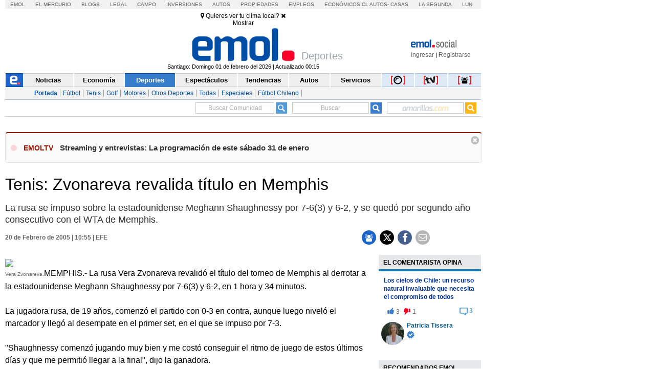

--- FILE ---
content_type: application/x-javascript
request_url: https://static.emol.cl/emol50/js/comentarios/jquery.fileupload.min.js
body_size: 7056
content:
!function(a){"use strict";"function"==typeof define&&define.amd?define(["jquery","jquery.ui.widget"],a):"object"==typeof exports?a(require("jquery"),require("./vendor/jquery.ui.widget")):a(window.jQuery)}(function(a){"use strict";function b(b){var c="dragover"===b;return function(d){d.dataTransfer=d.originalEvent&&d.originalEvent.dataTransfer;var e=d.dataTransfer;e&&-1!==a.inArray("Files",e.types)&&!1!==this._trigger(b,a.Event(b,{delegatedEvent:d}))&&(d.preventDefault(),c&&(e.dropEffect="copy"))}}a.support.fileInput=!(new RegExp("(Android (1\\.[0156]|2\\.[01]))|(Windows Phone (OS 7|8\\.0))|(XBLWP)|(ZuneWP)|(WPDesktop)|(w(eb)?OSBrowser)|(webOS)|(Kindle/(1\\.0|2\\.[05]|3\\.0))").test(window.navigator.userAgent)||a('<input type="file">').prop("disabled")),a.support.xhrFileUpload=!(!window.ProgressEvent||!window.FileReader),a.support.xhrFormDataFileUpload=!!window.FormData,a.support.blobSlice=window.Blob&&(Blob.prototype.slice||Blob.prototype.webkitSlice||Blob.prototype.mozSlice),a.widget("blueimp.fileupload",{options:{dropZone:a(document),pasteZone:void 0,fileInput:void 0,replaceFileInput:!0,paramName:void 0,singleFileUploads:!0,limitMultiFileUploads:void 0,limitMultiFileUploadSize:void 0,limitMultiFileUploadSizeOverhead:512,sequentialUploads:!1,limitConcurrentUploads:void 0,forceIframeTransport:!1,redirect:void 0,redirectParamName:void 0,postMessage:void 0,multipart:!0,maxChunkSize:void 0,uploadedBytes:void 0,recalculateProgress:!0,progressInterval:100,bitrateInterval:500,autoUpload:!0,messages:{uploadedBytes:"Uploaded bytes exceed file size"},i18n:function(b,c){return b=this.messages[b]||b.toString(),c&&a.each(c,function(a,c){b=b.replace("{"+a+"}",c)}),b},formData:function(a){return a.serializeArray()},add:function(b,c){if(b.isDefaultPrevented())return!1;(c.autoUpload||!1!==c.autoUpload&&a(this).fileupload("option","autoUpload"))&&c.process().done(function(){c.submit()})},processData:!1,contentType:!1,cache:!1,timeout:0},_specialOptions:["fileInput","dropZone","pasteZone","multipart","forceIframeTransport"],_blobSlice:a.support.blobSlice&&function(){return(this.slice||this.webkitSlice||this.mozSlice).apply(this,arguments)},_BitrateTimer:function(){this.timestamp=Date.now?Date.now():(new Date).getTime(),this.loaded=0,this.bitrate=0,this.getBitrate=function(a,b,c){var d=a-this.timestamp;return(!this.bitrate||!c||d>c)&&(this.bitrate=(b-this.loaded)*(1e3/d)*8,this.loaded=b,this.timestamp=a),this.bitrate}},_isXHRUpload:function(b){return!b.forceIframeTransport&&(!b.multipart&&a.support.xhrFileUpload||a.support.xhrFormDataFileUpload)},_getFormData:function(b){var c;return"function"===a.type(b.formData)?b.formData(b.form):a.isArray(b.formData)?b.formData:"object"===a.type(b.formData)?(c=[],a.each(b.formData,function(a,b){c.push({name:a,value:b})}),c):[]},_getTotal:function(b){var c=0;return a.each(b,function(a,b){c+=b.size||1}),c},_initProgressObject:function(b){var c={loaded:0,total:0,bitrate:0};b._progress?a.extend(b._progress,c):b._progress=c},_initResponseObject:function(a){var b;if(a._response)for(b in a._response)a._response.hasOwnProperty(b)&&delete a._response[b];else a._response={}},_onProgress:function(b,c){if(b.lengthComputable){var e,d=Date.now?Date.now():(new Date).getTime();if(c._time&&c.progressInterval&&d-c._time<c.progressInterval&&b.loaded!==b.total)return;c._time=d,e=Math.floor(b.loaded/b.total*(c.chunkSize||c._progress.total))+(c.uploadedBytes||0),this._progress.loaded+=e-c._progress.loaded,this._progress.bitrate=this._bitrateTimer.getBitrate(d,this._progress.loaded,c.bitrateInterval),c._progress.loaded=c.loaded=e,c._progress.bitrate=c.bitrate=c._bitrateTimer.getBitrate(d,e,c.bitrateInterval),this._trigger("progress",a.Event("progress",{delegatedEvent:b}),c),this._trigger("progressall",a.Event("progressall",{delegatedEvent:b}),this._progress)}},_initProgressListener:function(b){var c=this,d=b.xhr?b.xhr():a.ajaxSettings.xhr();d.upload&&(a(d.upload).bind("progress",function(a){var d=a.originalEvent;a.lengthComputable=d.lengthComputable,a.loaded=d.loaded,a.total=d.total,c._onProgress(a,b)}),b.xhr=function(){return d})},_isInstanceOf:function(a,b){return Object.prototype.toString.call(b)==="[object "+a+"]"},_initXHRData:function(b){var d,c=this,e=b.files[0],f=b.multipart||!a.support.xhrFileUpload,g="array"===a.type(b.paramName)?b.paramName[0]:b.paramName;b.headers=a.extend({},b.headers),b.contentRange&&(b.headers["Content-Range"]=b.contentRange),f&&!b.blob&&this._isInstanceOf("File",e)||(b.headers["Content-Disposition"]='attachment; filename="'+encodeURI(e.name)+'"'),f?a.support.xhrFormDataFileUpload&&(b.postMessage?(d=this._getFormData(b),b.blob?d.push({name:g,value:b.blob}):a.each(b.files,function(c,e){d.push({name:"array"===a.type(b.paramName)&&b.paramName[c]||g,value:e})})):(c._isInstanceOf("FormData",b.formData)?d=b.formData:(d=new FormData,a.each(this._getFormData(b),function(a,b){d.append(b.name,b.value)})),b.blob?d.append(g,b.blob,e.name):a.each(b.files,function(e,f){(c._isInstanceOf("File",f)||c._isInstanceOf("Blob",f))&&d.append("array"===a.type(b.paramName)&&b.paramName[e]||g,f,f.uploadName||f.name)})),b.data=d):(b.contentType=e.type||"application/octet-stream",b.data=b.blob||e),b.blob=null},_initIframeSettings:function(b){var c=a("<a></a>").prop("href",b.url).prop("host");b.dataType="iframe "+(b.dataType||""),b.formData=this._getFormData(b),b.redirect&&c&&c!==location.host&&b.formData.push({name:b.redirectParamName||"redirect",value:b.redirect})},_initDataSettings:function(a){this._isXHRUpload(a)?(this._chunkedUpload(a,!0)||(a.data||this._initXHRData(a),this._initProgressListener(a)),a.postMessage&&(a.dataType="postmessage "+(a.dataType||""))):this._initIframeSettings(a)},_getParamName:function(b){var c=a(b.fileInput),d=b.paramName;return d?a.isArray(d)||(d=[d]):(d=[],c.each(function(){for(var b=a(this),c=b.prop("name")||"files[]",e=(b.prop("files")||[1]).length;e;)d.push(c),e-=1}),d.length||(d=[c.prop("name")||"files[]"])),d},_initFormSettings:function(b){b.form&&b.form.length||(b.form=a(b.fileInput.prop("form")),b.form.length||(b.form=a(this.options.fileInput.prop("form")))),b.paramName=this._getParamName(b),b.url||(b.url=b.form.prop("action")||location.href),b.type=(b.type||"string"===a.type(b.form.prop("method"))&&b.form.prop("method")||"").toUpperCase(),"POST"!==b.type&&"PUT"!==b.type&&"PATCH"!==b.type&&(b.type="POST"),b.formAcceptCharset||(b.formAcceptCharset=b.form.attr("accept-charset"))},_getAJAXSettings:function(b){var c=a.extend({},this.options,b);return this._initFormSettings(c),this._initDataSettings(c),c},_getDeferredState:function(a){return a.state?a.state():a.isResolved()?"resolved":a.isRejected()?"rejected":"pending"},_enhancePromise:function(a){return a.success=a.done,a.error=a.fail,a.complete=a.always,a},_getXHRPromise:function(b,c,d){var e=a.Deferred(),f=e.promise();return c=c||this.options.context||f,!0===b?e.resolveWith(c,d):!1===b&&e.rejectWith(c,d),f.abort=e.promise,this._enhancePromise(f)},_addConvenienceMethods:function(b,c){var d=this,e=function(b){return a.Deferred().resolveWith(d,b).promise()};c.process=function(b,f){return(b||f)&&(c._processQueue=this._processQueue=(this._processQueue||e([this])).pipe(function(){return c.errorThrown?a.Deferred().rejectWith(d,[c]).promise():e(arguments)}).pipe(b,f)),this._processQueue||e([this])},c.submit=function(){return"pending"!==this.state()&&(c.jqXHR=this.jqXHR=!1!==d._trigger("submit",a.Event("submit",{delegatedEvent:b}),this)&&d._onSend(b,this)),this.jqXHR||d._getXHRPromise()},c.abort=function(){return this.jqXHR?this.jqXHR.abort():(this.errorThrown="abort",d._trigger("fail",null,this),d._getXHRPromise(!1))},c.state=function(){return this.jqXHR?d._getDeferredState(this.jqXHR):this._processQueue?d._getDeferredState(this._processQueue):void 0},c.processing=function(){return!this.jqXHR&&this._processQueue&&"pending"===d._getDeferredState(this._processQueue)},c.progress=function(){return this._progress},c.response=function(){return this._response}},_getUploadedBytes:function(a){var b=a.getResponseHeader("Range"),c=b&&b.split("-"),d=c&&c.length>1&&parseInt(c[1],10);return d&&d+1},_chunkedUpload:function(b,c){b.uploadedBytes=b.uploadedBytes||0;var l,m,d=this,e=b.files[0],f=e.size,g=b.uploadedBytes,h=b.maxChunkSize||f,i=this._blobSlice,j=a.Deferred(),k=j.promise();return!(!(this._isXHRUpload(b)&&i&&(g||h<f))||b.data)&&(!!c||(g>=f?(e.error=b.i18n("uploadedBytes"),this._getXHRPromise(!1,b.context,[null,"error",e.error])):(m=function(){var c=a.extend({},b),k=c._progress.loaded;c.blob=i.call(e,g,g+h,e.type),c.chunkSize=c.blob.size,c.contentRange="bytes "+g+"-"+(g+c.chunkSize-1)+"/"+f,d._initXHRData(c),d._initProgressListener(c),l=(!1!==d._trigger("chunksend",null,c)&&a.ajax(c)||d._getXHRPromise(!1,c.context)).done(function(e,h,i){g=d._getUploadedBytes(i)||g+c.chunkSize,k+c.chunkSize-c._progress.loaded&&d._onProgress(a.Event("progress",{lengthComputable:!0,loaded:g-c.uploadedBytes,total:g-c.uploadedBytes}),c),b.uploadedBytes=c.uploadedBytes=g,c.result=e,c.textStatus=h,c.jqXHR=i,d._trigger("chunkdone",null,c),d._trigger("chunkalways",null,c),g<f?m():j.resolveWith(c.context,[e,h,i])}).fail(function(a,b,e){c.jqXHR=a,c.textStatus=b,c.errorThrown=e,d._trigger("chunkfail",null,c),d._trigger("chunkalways",null,c),j.rejectWith(c.context,[a,b,e])})},this._enhancePromise(k),k.abort=function(){return l.abort()},m(),k)))},_beforeSend:function(a,b){0===this._active&&(this._trigger("start"),this._bitrateTimer=new this._BitrateTimer,this._progress.loaded=this._progress.total=0,this._progress.bitrate=0),this._initResponseObject(b),this._initProgressObject(b),b._progress.loaded=b.loaded=b.uploadedBytes||0,b._progress.total=b.total=this._getTotal(b.files)||1,b._progress.bitrate=b.bitrate=0,this._active+=1,this._progress.loaded+=b.loaded,this._progress.total+=b.total},_onDone:function(b,c,d,e){var f=e._progress.total,g=e._response;e._progress.loaded<f&&this._onProgress(a.Event("progress",{lengthComputable:!0,loaded:f,total:f}),e),g.result=e.result=b,g.textStatus=e.textStatus=c,g.jqXHR=e.jqXHR=d,this._trigger("done",null,e)},_onFail:function(a,b,c,d){var e=d._response;d.recalculateProgress&&(this._progress.loaded-=d._progress.loaded,this._progress.total-=d._progress.total),e.jqXHR=d.jqXHR=a,e.textStatus=d.textStatus=b,e.errorThrown=d.errorThrown=c,this._trigger("fail",null,d)},_onAlways:function(a,b,c,d){this._trigger("always",null,d)},_onSend:function(b,c){c.submit||this._addConvenienceMethods(b,c);var e,f,g,h,d=this,i=d._getAJAXSettings(c),j=function(){return d._sending+=1,i._bitrateTimer=new d._BitrateTimer,e=e||((f||!1===d._trigger("send",a.Event("send",{delegatedEvent:b}),i))&&d._getXHRPromise(!1,i.context,f)||d._chunkedUpload(i)||a.ajax(i)).done(function(a,b,c){d._onDone(a,b,c,i)}).fail(function(a,b,c){d._onFail(a,b,c,i)}).always(function(a,b,c){if(d._onAlways(a,b,c,i),d._sending-=1,d._active-=1,i.limitConcurrentUploads&&i.limitConcurrentUploads>d._sending)for(var e=d._slots.shift();e;){if("pending"===d._getDeferredState(e)){e.resolve();break}e=d._slots.shift()}0===d._active&&d._trigger("stop")})};return this._beforeSend(b,i),this.options.sequentialUploads||this.options.limitConcurrentUploads&&this.options.limitConcurrentUploads<=this._sending?(this.options.limitConcurrentUploads>1?(g=a.Deferred(),this._slots.push(g),h=g.pipe(j)):(this._sequence=this._sequence.pipe(j,j),h=this._sequence),h.abort=function(){return f=[void 0,"abort","abort"],e?e.abort():(g&&g.rejectWith(i.context,f),j())},this._enhancePromise(h)):j()},_onAdd:function(b,c){var n,o,p,q,d=this,e=!0,f=a.extend({},this.options,c),g=c.files,h=g.length,i=f.limitMultiFileUploads,j=f.limitMultiFileUploadSize,k=f.limitMultiFileUploadSizeOverhead,l=0,m=this._getParamName(f),r=0;if(!h)return!1;if(j&&void 0===g[0].size&&(j=void 0),(f.singleFileUploads||i||j)&&this._isXHRUpload(f))if(f.singleFileUploads||j||!i)if(!f.singleFileUploads&&j)for(p=[],n=[],q=0;q<h;q+=1)l+=g[q].size+k,(q+1===h||l+g[q+1].size+k>j||i&&q+1-r>=i)&&(p.push(g.slice(r,q+1)),o=m.slice(r,q+1),o.length||(o=m),n.push(o),r=q+1,l=0);else n=m;else for(p=[],n=[],q=0;q<h;q+=i)p.push(g.slice(q,q+i)),o=m.slice(q,q+i),o.length||(o=m),n.push(o);else p=[g],n=[m];return c.originalFiles=g,a.each(p||g,function(f,g){var h=a.extend({},c);return h.files=p?g:[g],h.paramName=n[f],d._initResponseObject(h),d._initProgressObject(h),d._addConvenienceMethods(b,h),e=d._trigger("add",a.Event("add",{delegatedEvent:b}),h)}),e},_replaceFileInput:function(b){var c=b.fileInput,d=c.clone(!0);b.fileInputClone=d,a("<form></form>").append(d)[0].reset(),c.after(d).detach(),a.cleanData(c.unbind("remove")),this.options.fileInput=this.options.fileInput.map(function(a,b){return b===c[0]?d[0]:b}),c[0]===this.element[0]&&(this.element=d)},_handleFileTreeEntry:function(b,c){var i,d=this,e=a.Deferred(),f=function(a){a&&!a.entry&&(a.entry=b),e.resolve([a])},g=function(a){d._handleFileTreeEntries(a,c+b.name+"/").done(function(a){e.resolve(a)}).fail(f)},h=function(){i.readEntries(function(a){a.length?(j=j.concat(a),h()):g(j)},f)},j=[];return c=c||"",b.isFile?b._file?(b._file.relativePath=c,e.resolve(b._file)):b.file(function(a){a.relativePath=c,e.resolve(a)},f):b.isDirectory?(i=b.createReader(),h()):e.resolve([]),e.promise()},_handleFileTreeEntries:function(b,c){var d=this;return a.when.apply(a,a.map(b,function(a){return d._handleFileTreeEntry(a,c)})).pipe(function(){return Array.prototype.concat.apply([],arguments)})},_getDroppedFiles:function(b){b=b||{};var c=b.items;return c&&c.length&&(c[0].webkitGetAsEntry||c[0].getAsEntry)?this._handleFileTreeEntries(a.map(c,function(a){var b;return a.webkitGetAsEntry?(b=a.webkitGetAsEntry(),b&&(b._file=a.getAsFile()),b):a.getAsEntry()})):a.Deferred().resolve(a.makeArray(b.files)).promise()},_getSingleFileInputFiles:function(b){b=a(b);var d,e,c=b.prop("webkitEntries")||b.prop("entries");if(c&&c.length)return this._handleFileTreeEntries(c);if(d=a.makeArray(b.prop("files")),d.length)void 0===d[0].name&&d[0].fileName&&a.each(d,function(a,b){b.name=b.fileName,b.size=b.fileSize});else{if(!(e=b.prop("value")))return a.Deferred().resolve([]).promise();d=[{name:e.replace(/^.*\\/,"")}]}return a.Deferred().resolve(d).promise()},_getFileInputFiles:function(b){return b instanceof a&&1!==b.length?a.when.apply(a,a.map(b,this._getSingleFileInputFiles)).pipe(function(){return Array.prototype.concat.apply([],arguments)}):this._getSingleFileInputFiles(b)},_onChange:function(b){var c=this,d={fileInput:a(b.target),form:a(b.target.form)};this._getFileInputFiles(d.fileInput).always(function(e){d.files=e,c.options.replaceFileInput&&c._replaceFileInput(d),!1!==c._trigger("change",a.Event("change",{delegatedEvent:b}),d)&&c._onAdd(b,d)})},_onPaste:function(b){var c=b.originalEvent&&b.originalEvent.clipboardData&&b.originalEvent.clipboardData.items,d={files:[]};c&&c.length&&(a.each(c,function(a,b){var c=b.getAsFile&&b.getAsFile();c&&d.files.push(c)}),!1!==this._trigger("paste",a.Event("paste",{delegatedEvent:b}),d)&&this._onAdd(b,d))},_onDrop:function(b){b.dataTransfer=b.originalEvent&&b.originalEvent.dataTransfer;var c=this,d=b.dataTransfer,e={};d&&d.files&&d.files.length&&(b.preventDefault(),this._getDroppedFiles(d).always(function(d){e.files=d,!1!==c._trigger("drop",a.Event("drop",{delegatedEvent:b}),e)&&c._onAdd(b,e)}))},_onDragOver:b("dragover"),_onDragEnter:b("dragenter"),_onDragLeave:b("dragleave"),_initEventHandlers:function(){this._isXHRUpload(this.options)&&(this._on(this.options.dropZone,{dragover:this._onDragOver,drop:this._onDrop,dragenter:this._onDragEnter,dragleave:this._onDragLeave}),this._on(this.options.pasteZone,{paste:this._onPaste})),a.support.fileInput&&this._on(this.options.fileInput,{change:this._onChange})},_destroyEventHandlers:function(){this._off(this.options.dropZone,"dragenter dragleave dragover drop"),this._off(this.options.pasteZone,"paste"),this._off(this.options.fileInput,"change")},_setOption:function(b,c){var d=-1!==a.inArray(b,this._specialOptions);d&&this._destroyEventHandlers(),this._super(b,c),d&&(this._initSpecialOptions(),this._initEventHandlers())},_initSpecialOptions:function(){var b=this.options;void 0===b.fileInput?b.fileInput=this.element.is('input[type="file"]')?this.element:this.element.find('input[type="file"]'):b.fileInput instanceof a||(b.fileInput=a(b.fileInput)),b.dropZone instanceof a||(b.dropZone=a(b.dropZone)),b.pasteZone instanceof a||(b.pasteZone=a(b.pasteZone))},_getRegExp:function(a){var b=a.split("/"),c=b.pop();return b.shift(),new RegExp(b.join("/"),c)},_isRegExpOption:function(b,c){return"url"!==b&&"string"===a.type(c)&&/^\/.*\/[igm]{0,3}$/.test(c)},_initDataAttributes:function(){var b=this,c=this.options,d=this.element.data();a.each(this.element[0].attributes,function(a,e){var g,f=e.name.toLowerCase();/^data-/.test(f)&&(f=f.slice(5).replace(/-[a-z]/g,function(a){return a.charAt(1).toUpperCase()}),g=d[f],b._isRegExpOption(f,g)&&(g=b._getRegExp(g)),c[f]=g)})},_create:function(){this._initDataAttributes(),this._initSpecialOptions(),this._slots=[],this._sequence=this._getXHRPromise(!0),this._sending=this._active=0,this._initProgressObject(this),this._initEventHandlers()},active:function(){return this._active},progress:function(){return this._progress},add:function(b){var c=this;b&&!this.options.disabled&&(b.fileInput&&!b.files?this._getFileInputFiles(b.fileInput).always(function(a){b.files=a,c._onAdd(null,b)}):(b.files=a.makeArray(b.files),this._onAdd(null,b)))},send:function(b){if(b&&!this.options.disabled){if(b.fileInput&&!b.files){var f,g,c=this,d=a.Deferred(),e=d.promise();return e.abort=function(){return g=!0,f?f.abort():(d.reject(null,"abort","abort"),e)},this._getFileInputFiles(b.fileInput).always(function(a){if(!g){if(!a.length)return void d.reject();b.files=a,f=c._onSend(null,b),f.then(function(a,b,c){d.resolve(a,b,c)},function(a,b,c){d.reject(a,b,c)})}}),this._enhancePromise(e)}if(b.files=a.makeArray(b.files),b.files.length)return this._onSend(null,b)}return this._getXHRPromise(!1,b&&b.context)}})});